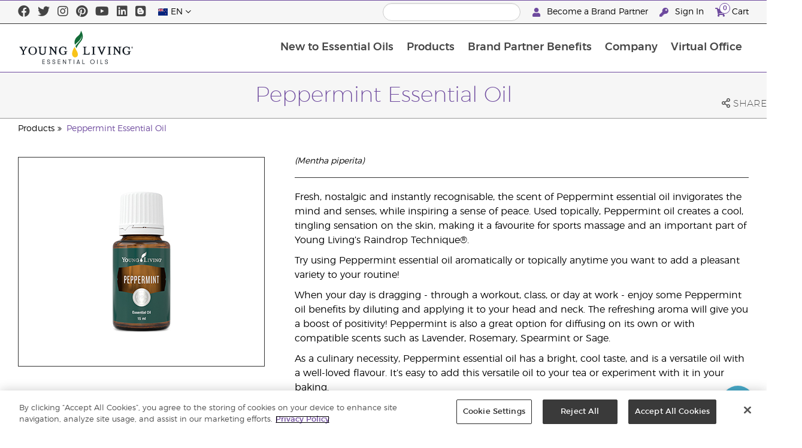

--- FILE ---
content_type: text/html; charset=utf-8
request_url: https://www.youngliving.com/en_nz/products/peppermint-essential-oil
body_size: 16793
content:
<!DOCTYPE html>
<html lang="en">
<head>
    <meta charset="utf-8" />
    <meta name="viewport" content="width=device-width, initial-scale=1.0" />
    <link rel="shortcut icon" href="/assets/images/favicon.ico">
    
<meta name="robots" content="NOODP"><link rel="shortcut icon" href="//assets.ctfassets.net/qx1dg9syx02d/3pGKZ2dBhL5gD0O9r85oXT/cbc2bb0c1a4f288d53cc416595b7f08a/favicon.ico"><link rel="icon" type="image/png" href="//images.ctfassets.net/qx1dg9syx02d/5jIZO8KajYqKcbg4i02tDF/179a9f82b7987d6821140dd33138191a/favicon-196x196.png?w=196&h=196" sizes="196x196"><link rel="icon" type="image/png" href="//images.ctfassets.net/qx1dg9syx02d/5jIZO8KajYqKcbg4i02tDF/179a9f82b7987d6821140dd33138191a/favicon-196x196.png?w=96&h=96" sizes="96x96"><link rel="icon" type="image/png" href="//images.ctfassets.net/qx1dg9syx02d/5jIZO8KajYqKcbg4i02tDF/179a9f82b7987d6821140dd33138191a/favicon-196x196.png?w=32&h=32" sizes="32x32"><link rel="icon" type="image/png" href="//images.ctfassets.net/qx1dg9syx02d/5jIZO8KajYqKcbg4i02tDF/179a9f82b7987d6821140dd33138191a/favicon-196x196.png?w=16&h=16" sizes="16x16"><link rel="icon" type="image/png" href="//images.ctfassets.net/qx1dg9syx02d/5jIZO8KajYqKcbg4i02tDF/179a9f82b7987d6821140dd33138191a/favicon-196x196.png?w=128&h=128" sizes="128x128"><meta name="application-name" content="Young Living"><meta name="msapplication-TileColor" content="#FFFFFF"><meta name="msapplication-TileImage" content="//images.ctfassets.net/qx1dg9syx02d/5jIZO8KajYqKcbg4i02tDF/179a9f82b7987d6821140dd33138191a/favicon-196x196.png?w=144&h=144"><meta name="msapplication-square70x70logo" content="//images.ctfassets.net/qx1dg9syx02d/5jIZO8KajYqKcbg4i02tDF/179a9f82b7987d6821140dd33138191a/favicon-196x196.png?w=70&h=70"><meta name="msapplication-square150x150logo" content="//images.ctfassets.net/qx1dg9syx02d/5jIZO8KajYqKcbg4i02tDF/179a9f82b7987d6821140dd33138191a/favicon-196x196.png?w=150&h=150"><meta name="msapplication-wide310x150logo" content="https://images.ctfassets.net/qx1dg9syx02d/7urDFp5QSScC8MBZxTthq/bcf2a7befa4cdca6ec3d85639dd23977/mstile-310x150.png?w=310&h=150"><meta name="msapplication-square310x310logo" content="https://images.ctfassets.net/qx1dg9syx02d/5jIZO8KajYqKcbg4i02tDF/179a9f82b7987d6821140dd33138191a/favicon-196x196.png?w=310&h=310"><link rel="apple-touch-icon-precomposed" href="//images.ctfassets.net/qx1dg9syx02d/5jIZO8KajYqKcbg4i02tDF/179a9f82b7987d6821140dd33138191a/favicon-196x196.png?w=152&h=152"><link rel="apple-touch-icon-precomposed" sizes="57x57" href="http://images.ctfassets.net/qx1dg9syx02d/5jIZO8KajYqKcbg4i02tDF/179a9f82b7987d6821140dd33138191a/favicon-196x196.png?w=57&h=57"><link rel="apple-touch-icon-precomposed" sizes="114x114" href="http://images.ctfassets.net/qx1dg9syx02d/5jIZO8KajYqKcbg4i02tDF/179a9f82b7987d6821140dd33138191a/favicon-196x196.png?w=114&h=114"><link rel="apple-touch-icon-precomposed" sizes="72x72" href="http://images.ctfassets.net/qx1dg9syx02d/5jIZO8KajYqKcbg4i02tDF/179a9f82b7987d6821140dd33138191a/favicon-196x196.png?w=72&h=72"><link rel="apple-touch-icon-precomposed" sizes="144x144" href="http://images.ctfassets.net/qx1dg9syx02d/5jIZO8KajYqKcbg4i02tDF/179a9f82b7987d6821140dd33138191a/favicon-196x196.png?w=144&h=144"><link rel="apple-touch-icon-precomposed" sizes="60x60" href="http://images.ctfassets.net/qx1dg9syx02d/5jIZO8KajYqKcbg4i02tDF/179a9f82b7987d6821140dd33138191a/favicon-196x196.png?w=60&h=60"><link rel="apple-touch-icon-precomposed" sizes="120x120" href="http://images.ctfassets.net/qx1dg9syx02d/5jIZO8KajYqKcbg4i02tDF/179a9f82b7987d6821140dd33138191a/favicon-196x196.png?w=120&h=120"><link rel="apple-touch-icon-precomposed" sizes="76x76" href="http://images.ctfassets.net/qx1dg9syx02d/5jIZO8KajYqKcbg4i02tDF/179a9f82b7987d6821140dd33138191a/favicon-196x196.png?w=76&h=76"><link rel="apple-touch-icon-precomposed" sizes="152x152" href="http://images.ctfassets.net/qx1dg9syx02d/5jIZO8KajYqKcbg4i02tDF/179a9f82b7987d6821140dd33138191a/favicon-196x196.png?w=152&h=152"><script type='text/javascript' src='//static.queue-it.net/script/queueclient.min.js'></script><script data-queueit-c='youngliving' data-queueit-intercept-domain='youngliving.com' data-queueit-intercept="true" type='text/javascript' src='//static.queue-it.net/script/queueconfigloader.min.js'> </script>    <meta name="description" content="Peppermint oil is a sweet, cool oil with a wide variety of benefits. Learn about peppermint essential oil's uses. Order yours now!">
<meta name="keywords" content="peppermint , peppermint oil, peppermint  oils, peppermint essential, peppermint essentials, peppermint  essential oil, peppermint essential oils, peppermint  therapeutic grade">
<meta name="twitter:card" content="summary">
<meta name="twitter:site" content="@younglivingeo">
<meta name="twitter:creator" content="@younglivingeo">
<meta name="twitter:title" content="Peppermint Essential Oil">
<meta name="twitter:description" content="Peppermint oil is a sweet, cool oil with a wide variety of benefits. Learn about peppermint essential oil's uses. Order yours now!">
<meta name="twitter:image" content="https://static.youngliving.com/productimages/large/361402.jpg">
<link rel="alternate" href="/en_US/products/peppermint-essential-oil" hreflang="en-us">
<link rel="alternate" href="/es_US/products/aceite-esencial-de-menta-peppermint" hreflang="es-us">
<link rel="alternate" href="/en_CA/products/peppermint-essential-oil" hreflang="en-ca">
<link rel="alternate" href="/fr_CA/products/menthe-poivrée" hreflang="fr-ca">
<link rel="alternate" href="/en_SG/products/peppermint-essential-oil" hreflang="en-sg">
<link rel="alternate" href="/en_AU/products/peppermint-essential-oil-15ml" hreflang="en-au">
<link rel="alternate" href="/zh_AU/products/薄荷精油" hreflang="zh-au">
<link rel="alternate" href="/en_MY/products/peppermint-essential-oil" hreflang="en-my">
<link rel="alternate" href="/zh_MY/products/peppermint-薄荷精油" hreflang="zh-my">
<link rel="alternate" href="/ms_MY/products/minyak-pati-peppermint" hreflang="ms-my">
<link rel="alternate" href="/en_GB/products/peppermint-essential-oil" hreflang="en-gb">
<link rel="alternate" href="/en_EU/products/peppermint-essential-oil" hreflang="en">
<link rel="alternate" href="/fi_FI/products/peppermint" hreflang="fi-fi">
<link rel="alternate" href="/de_AT/products/pfefferminzöl" hreflang="de-at">
<link rel="alternate" href="/de_DE/products/pfefferminzöl" hreflang="de-de">
<link rel="alternate" href="/es_ES/products/aceite-esencial-peppermint" hreflang="es-es">
<link rel="alternate" href="/cs_CZ/products/peppermint" hreflang="cs-cz">
<link rel="alternate" href="/sv_SE/products/peppermint" hreflang="sv-se">
<link rel="alternate" href="/en_HK/products/peppermint-essential-oil" hreflang="en-hk">
<link rel="alternate" href="/zh_HK/products/薄荷精油-peppermint" hreflang="zh-hk">
<link rel="alternate" href="/ja_JP/products/ペパーミント" hreflang="ja-jp">
<link rel="alternate" href="/es_MX/products/aceite-esencial-de-menta" hreflang="es-mx">
<link rel="alternate" href="/es_EC/products/aceite-esencial-de-menta-peppermint" hreflang="es-ec">
<link rel="alternate" href="/zh_TW/products/薄荷精油" hreflang="zh-tw">
<link rel="alternate" href="/ro_RO/products/uleiul-esențial-peppermint" hreflang="ro-ro">
<link rel="alternate" href="/lt_LT/products/peppermint-essential-oil" hreflang="lt-lt">
<link rel="alternate" href="/nl_NL/products/peppermint-eo" hreflang="nl-nl">
<link rel="alternate" href="/en_ID/products/peppermint-essential-oil" hreflang="en-id">
<link rel="alternate" href="/id_ID/products/peppermint-essential-oil" hreflang="id-id">
<link rel="alternate" href="/fr_FR/products/peppermint-essential-oil" hreflang="fr-fr">
<link rel="alternate" href="/ru_RU/products/peppermint-essential-oil" hreflang="ru-ru">
<link rel="alternate" href="/en_NZ/products/peppermint-essential-oil" hreflang="en-nz">
<link rel="alternate" href="/en_PH/products/peppermint-essential-oil" hreflang="en-ph">
<link rel="alternate" href="/es_CO/products/aceite-esencial-de-menta-peppermint" hreflang="es-co">
<link rel="alternate" href="/pl_PL/products/peppermint" hreflang="pl-pl">
<link rel="alternate" href="/zh_MO/products/peppermint-essential-oil" hreflang="zh-mo">
<link rel="alternate" href="/en_MO/products/peppermint-essential-oil" hreflang="en-mo">
<link rel="alternate" href="/ko_KR/products/페퍼민트" hreflang="ko-kr">
<link rel="alternate" href="/es_CR/products/aceite-esencial-de-menta-peppermint" hreflang="es-cr">
<link rel="alternate" href="/pt_BR/products/peppermint-essential-oil" hreflang="pt-br">
<link rel="alternate" href="/en_ZA/products/peppermint-essential-oil" hreflang="en-za">

    <title>Peppermint Essential Oil | Uses and Benefits | Young Living | Young Living Essential Oils</title>
    
            <link href="/assets/styles/min/libs.css?v=zpJADKrdJUGKpRODade-zjr-8IRYLCrRdfpusJHPJoc" rel="stylesheet" />
            <link href="/assets/styles/min/cymbeo.css?v=wKbRFkyJigqHl9IN0g392351-WSUfFguUGXw852NCGM" rel="stylesheet" />
            <link href="/assets/styles/min/yl.css?v=lySZDZfWoXV3qw22c6Ov39u3R00d4V5UvEKiJ7oa38Q" rel="stylesheet" />
        
</head>
<body>
    

<script src="/assets/js/min/libs.js?v=oVXt9Vdpkk3hL5EsSDjd1u-waeEcSSvWGEvyu1mpVF8"></script>
<script src="https://cdn.gbqofs.com/yliving/virtualoffice/p/detector-dom.min.js" id="_cls_detector"></script>

    
<div id="siteHeader" class="content-group c2">

                
    
<div id="siteHeaderTopBar" class="content-group c3">

            <div class="content-container">
                    

    
<div class="social-media-links content">
<a class="social-icon facebook" target="_blank" href="https://www.facebook.com/Young-Living-New-Zealand-107637690649990/" title="Young Living Essential Oils Facebook">
<i class="fab fa-facebook" aria-hidden="true"></i>
</a>
<a class="social-icon twitter" target="_blank" href="https://twitter.com/younglivingeoau" title="Young Living Essential Oils Twitter">
<i class="fab fa-twitter" aria-hidden="true"></i>
</a>
<a class="social-icon instagram" target="_blank" href="https://www.instagram.com/younglivingaunz/" title="Instagram">
<i class="fab fa-instagram" aria-hidden="true"></i>
</a>
<a class="social-icon pinterest" target="_blank" href="https://www.pinterest.com.au/younglivingaunz/" title="Pinterest">
<i class="fab fa-pinterest" aria-hidden="true"></i>
</a>
<a class="social-icon youtube" target="_blank" href="https://www.youtube.com/c/YoungLivingAustraliaandNewZealand" title="Young Living Essential Oils YouTube">
<i class="fab fa-youtube" aria-hidden="true"></i>
</a>
<a class="social-icon linkedin" target="_blank" href="http://www.linkedin.com/company/young-living-essential-oils" title="Young Living Essential Oils LinkedIn">
<i class="fab fa-linkedin" aria-hidden="true"></i>
</a>
<a class="social-icon blog" target="_blank" href="https://www.youngliving.com/blog/new-zealand" title="Blog">
<i class="fab fa-blogger" aria-hidden="true"></i>
</a>
</div>




                    

    
<div class="site-header-dynamic-controls">
  <div id="headerLocaleSelection" class="locale-selections"></div>
  <div id="headerProductSearch" class="yl-search" data-prodidx="YL_Products_en_NZ_Prod" data-catidx="YL_Categories_en_NZ_Prod"></div>
</div>

    <style>
        #siteHeader .site-header-dynamic-controls {
  margin: 0 10px;
  flex: 2;
  display: flex;
  align-items: center;
  justify-content: space-between;
};
    </style>



                    

    
<div id="siteHeaderVoLinks" class="content">
   <!-- <a class="link" href="https://livechat.boldchat.com/aid/429902303538490218/bc.chat?cwdid=427981976379984450&rdid=&vr=&vn=&vi=&ve=&vp=&iq=&curl=">
        <i class="fas fa-comments"></i>
        Live Help
    </a> -->
    <a class="link signed-out" href="/vo/#/enroll/start">
        <i class="fas fa-user"></i>
        Become a Brand Partner
    </a>
    <a class="link signed-out" href="/vo/#/login">
        <i class="fas fa-key"></i>
        Sign In
    </a>
    <span class="link signed-in">
        <i class="fas fa-user"></i>
        <span class="user-name-value"></span>
        <span class="sub-menu">
            <button class="logout-control"> Logout </button>
            <a href="/vo/#/my-profile-dashboard">My Profile</a>
        </span>
    </span>
    <a class="link cart-icon" href="/vo/#/shopping-cart" >
    <i class="fas fa-shopping-cart">
        <span class="cart-indicator">
        <span class="cart-qty"></span>
        </span>
    </i>
    Cart
    </a>
</div>




            </div>
</div>





                
    
<div id="siteHeaderMainBar" class="content-group c4">

            <div class="content-container">
                    

    
<div id="mobileMenuControls">
  <button id="mobileMenuBtn">
    <i class="fas fa-bars"></i>
  </button>
  <button id="mobileSearchBtn">
    <i class="fas fa-search"></i>
  </button>
</div>




                    

    
<div class="site-logo">
                <a href="/en_NZ">
<img src="https://images.ctfassets.net/x0wnv07j8mtt/2do1w6GtWLOdE9N06gKEeq/4d7c7fc88f814e83b2baf77a0fcfa9da/YL_Logo_2022_FULL__1_.svg">
                </a>
</div>




                    
    
<div id="siteHeaderMenuItems" class="content-group c6 menu-items">

                
    
<div class="content-group c1 menu-item with-content">
            <a class="title" href="/en_NZ/discover">
                New to Essential Oils
            </a>

            <div class="menu-content two-column">
                    

    
<div class='menu-content-item'>
<a class='title' href='/en_NZ/discover/guide'>Discover</a>
<div class='links'>
<a href='/en_NZ/discover/guide/about'>About Essential Oils</a>
<a href='/en_NZ/discover/guide'>Essential Oils Guide</a>
<a href='/en_nz/discover/essential-oil-safety'>Essential Oil Safety</a>
<a href='http://seedtoseal.com/nz/en/'>Seed To Seal</a>
                <a href='/en_nz/discover/learning-center'>Learning Centre</a>
                <a href='https://www.youngliving.com/blog/new-zealand' target="_blank">Blog</a>
</div>
</div>
<div class='menu-content-item'>
<a class='title' href='/en_NZ/company/younglivingfarms'>Farms</a>
<div class='links'>
<a href='/en_NZ/company/younglivingfarms'>Global Farms</a>
</div>
</div>




            </div>
</div>





                
    
<div id="productsMenuGroup" class="content-group c1 menu-item with-content">
            <a class="title" href="/en_NZ/products">
                Products
            </a>

            <div class="menu-content four-column">
                    

    
<div class='menu-content-item'>
<a class='title' href='/en_NZ/products/c/essential-oil-products'>Essential Oil Products</a>
<div class='links'>
<a href='/en_NZ/products/c/essential-oil-products/singles'>Essential Oil Singles</a>
<a href='/en_NZ/products/c/essential-oil-products/blends'>Essential Oil Blends</a>
<a href='/en_NZ/products/c/essential-oil-products/culinary-essential-oils'>Culinary Essential Oils</a>
<a href='/en_NZ/products/c/essential-oil-products/essential-oil-roll-ons'>Essential Oil Roll-Ons</a>
<a href='/en_NZ/products/c/essential-oil-products/massage-oils'>Massage Oils</a>
<a href='/en_NZ/products/c/essential-oil-products/on-the-go'>On-the-Go</a>
<a href='/en_NZ/products/c/essential-oil-products/essential-oil-collections'>Collections</a>
</div>
</div>

<div class='menu-content-item'>
<a class='title' href='/en_NZ/all-about-deep-spectra-technology'>DeepSpectra® Technology</a>
</div>

<div class='menu-content-item'>
<a class='title' href='/en_NZ/products/c/diffusers-and-accessories'>Diffusers &amp; Accessories</a>
<div class='links'>
<a href='/en_NZ/products/c/diffusers-and-accessories/essential-oil-diffusers'>Diffusers</a>
<a href='/en_NZ/products/c/diffusers-and-accessories/essential-oil-accessories'>Accessories</a>
</div>
</div>

<div class='menu-content-item'>
<a class='title' href='/en_NZ/aromaconnect-essential-oil-diffuser-app'>AromaConnect™</a>
</div>


<div class='menu-content-item'>
<a class='title' href='/en_NZ/products/c/starting-options'>Starting Options</a>
<div class='links'>
<a href='/en_NZ/opportunity/3-ways-to-get-started'>3 Ways to Get Started</a>
<a href='/en_NZ/products/premium-starter-kits'>Starter Bundles</a>
<a href='/en_NZ/opportunity/customised-enrolment-order'>Customised Enrolment Order</a>
                <a href='/en_NZ/products'>Retail Customer</a>
                <a href='/en_NZ/opportunity/essential-rewards'>Loyalty Rewards</a>
</div>
</div>
<div class='menu-content-item'>
<a class='title' href='/en_NZ/products/c/essential-rewards-bundles'>Loyalty Rewards Bundles</a>
</div>
<div class='menu-content-item'>
<a class='title' href='/en_NZ/products/c/make-a-shift-collections'>Make a Shift™ Collections</a>

</div>
<div class='menu-content-item'>
<a class='title' href='/en_NZ/products/c/at-home'>At Home</a>
<div class='links'>
<a href='/en_NZ/products/c/at-home/natural-cleaning'>Natural Cleaning</a>
<a href='/en_NZ/products/c/at-home/oral-care'>Oral Care</a>
<a href='/en_NZ/products/c/at-home/animal-care'>Animal Care</a>
</div>
</div>
<div class='menu-content-item'>
<a class='title' href='/en_NZ/products/c/healthy-and-fit'>Healthy &amp; Fit</a>
<div class='links'>
<a href='/en_NZ/products/c/healthy-and-fit/all-nutritionals'>All Nutritionals</a>
<a href='/en_NZ/products/c/healthy-and-fit/energy-and-stamina'>Energy &amp; Stamina</a>
<a href='/en_NZ/products/c/healthy-and-fit/inner-cleanse'>Inner Cleanse</a>
<a href='/en_NZ/products/c/healthy-and-fit/healthy-snacking'>Healthy Snacking</a>
<a href='/en_NZ/products/c/healthy-and-fit/personal-wellbeing'>Personal Wellbeing</a>
</div>
</div>
<div class='menu-content-item'>
<a class='title' href='/en_NZ/products/c/bath-body-beauty'>Bath, Body, Beauty</a>
<div class='links'>
<a href='/en_NZ/products/c/bath-body-beauty/bath-and-body'>Bath &amp; Body</a>
<a href='/en_NZ/products/c/bath-body-beauty/deodorants'>Deodorants</a>
<a href='/en_NZ/products/c/bath-body-beauty/facial-care'>Facial Care</a>
<a href='/en_NZ/products/c/bath-body-beauty/hair-care'>Hair Care</a>
<a href='/en_NZ/products/c/bath-body-beauty/kids-and-babies'>Kids &amp; Babies</a>
<a href='/en_NZ/products/c/bath-body-beauty/mens-care'>Men's Care</a>
</div>
</div>
<div class='menu-content-item'>
<a class='title' href='/en_NZ/products/c/business-tools'>Business Tools</a>
<div class='links'>
<a href='/en_NZ/products/c/business-tools/books-and-brochures'>Books &amp; Brochures</a>
<a href='/en_NZ/products/c/business-tools/branded-merchandise'>Branded Merchandise</a>
<a href='https://static.youngliving.com/en-AU/PDFS/YL-Australia-NewZealand-OOS.pdf' target="_blank">Stock Report</a>
</div>
</div>
<div class='menu-content-item'>
<a class='title' href='/en_NZ/products/c/new-and-featured'>New &amp; Featured</a>
<div class='links'>
<a href='/en_NZ/products/c/new-and-featured/new-products'>New Products</a>
<a href='/en_NZ/products/c/new-and-featured/limited-time-offers'>Limited Time Offers</a>
<!--<a href='/en_NZ/products/c/new-and-featured/clearance'>Clearance</a>-->
</div>
</div>
<div class='menu-content-item'>
<a class='title' href='/en_NZ/products/c/young-living-brands'>Young Living Brands</a>
<div class='links'>
<a href='/en_NZ/products/c/young-living-brands/animal-scents'>Animal Scents</a>
<a href='/en_NZ/products/c/young-living-brands/art'>ART</a>
<a href='/en_NZ/products/c/young-living-brands/balance'>BALANCE by Young Living</a>
<a href='/en_NZ/products/bloom'>BLOOM by Young Living</a>
<a href='/en_NZ/products/c/young-living-brands/kidscents'>KidScents</a>
<a href='/en_NZ/products/c/young-living-brands/mirah'>Mirah</a>
<a href='/en_NZ/products/c/young-living-brands/ningxia'>NingXia</a>
<a href='/en_NZ/products/c/young-living-brands/seedlings'>Seedlings</a>
<a href='/en_NZ/products/c/young-living-brands/shutran'>Shutran</a>
<a href='/en_NZ/products/c/young-living-brands/slique'>Slique</a>
<a href='/en_NZ/products/c/young-living-brands/thieves'>Thieves</a>

</div>
</div>





            </div>
</div>





                
    
<div class="content-group c1 menu-item with-content">
            <a class="title" href="/en_NZ/opportunity">
                Brand Partner Benefits
            </a>

            <div class="menu-content two-column">
                    

    
<!--<div class='menu-content-item'>
<a class='title' href='/en_NZ/opportunity/success'>Success Stories</a>
</div>-->
<div class='menu-content-item'>
<a class='title' href='/en_NZ/opportunity/compensation-plan'>Compensation Plan</a>
</div>
<div class='menu-content-item'>
<a class='title' href='/en_NZ/opportunity/essential-rewards'>Loyalty Rewards Program</a>
</div>
<div class='menu-content-item'>
<a class='title' href='/us/en/company/brand-partner-recognition'>Global Recognition</a>
</div>
<div class='menu-content-item'>
<a class='title' href='/en_nz/company/brand-partner-recognition'>AUNZ Brand Partner Recognition</a>
</div>
<div class='menu-content-item'>
<a class='title' href='/en_NZ/opportunity/Promotions'>Promotions</a>
<div class='links'>
<a href='/en_NZ/opportunity/Promotions/monthly-pv-promo'>Monthly PV Promotion</a>

</div>
</div>
<div class='menu-content-item'>
<a class='title' href='/vo/#/enroll/start'>Brand Partner Sign-up</a>
<div class='links'>
<a href='/en_NZ/opportunity/3-ways-to-get-started'>3 Ways to Get Started</a>
<a href='/en_NZ/products/premium-starter-kits'>Starter Bundles</a>
<a href='/en_NZ/opportunity/customised-enrolment-order'>Customised Enrolment Order</a>
</div>
</div>





            </div>
</div>





                
    
<div class="content-group c1 menu-item with-content">
            <a class="title" href="/en_NZ/company">
                Company
            </a>

            <div class="menu-content three-column">
                    

    
<!--<div class='menu-content-item'>
<a class='title' href='/en_NZ/company/YL_Share_App'>YL Share App</a>
</div>-->
<div class='menu-content-item'>
<a class='title' href='/en_NZ/company'>Company</a>
</div>
<div class='menu-content-item'>
<a class='title' href='/en_NZ/company/about'>About Young Living</a>
<div class='links'>
<a href='/en_NZ/company/mission-statement'>Mission Statement</a>
               <a href='/en_AU/company/protecting-our-planet'>Protecting Our Planet</a>
<a href='/en_NZ/company/about/executive-management-team'>Executive Management Team</a>
<a href='/en_NZ/company/about/global-leadership-team'>Global Leadership Team</a>
<a href='/en_NZ/company/policies'>Policies &amp; Procedures</a>
<a href='/en_NZ/company/younglivingfarms'>Young Living Farms</a>
                <a href="https://www.younglivingfoundation.org/" target="_blank">Young Living Foundation</a>
<a href="/en_NZ/company/yl-foundation-fundraisers" target="_blank">YL Australia Foundation Fundraisers</a>
</div>
</div>
<div class='menu-content-item'>
<a class='title' href='/en_NZ/company/ourfounders'>Our Founders</a>
</div>
<div class='menu-content-item'>
<a class='title' href='/en_NZ/company/events'>Events</a>
<div class='links'>
<a href='/en_NZ/company/events/featured-events'>Featured Events</a>
<a href='/en_NZ/company/events/educational-events/Education_Events_Index'>Educational Events</a>
<a href='https://www.youngliving.com/us/en/company/events' target="_blank">Recognition Retreats</a>
<a href=' /en_NZ/company/events/event-highlights/'>Event Highlights</a>
</div>
</div>
<div class='menu-content-item'>
<a class='title' href='/en_NZ/company/brand-ambassadors'>Brand Ambassadors</a>
<div class='links'>
<a href='/en_NZ/company/brand-ambassadors/laura-csortan'>Laura Csortan</a>
<a href='/en_NZ/company/brand-ambassadors/chef-kate'>Chef Kate</a>
</div>
</div>
<div class='menu-content-item'>
<a class='title' href='/en_NZ/company/media'>Media Centre</a>
<div class='links'>
<a href='https://library.youngliving.com/en/nz' target="_blank">Digital Library</a>
<a href='/en_NZ/whats-new'>What's New</a>
<a href='/en_NZ/company/media/announcements/'>Announcements</a>
<a href='/en_NZ/company/media/ylnews'>YL in the News</a>
<a href='/en_NZ/company/media/YL_Videos/Index_YLvideos'>Video Gallery</a>
</div>
</div>
<div class='menu-content-item'>
<a class='title' href='/en_NZ/company/contactus'>Contact Us</a>
<div class='links'>
<a href='/en_NZ/company/contactus/international'>International Offices</a>
</div>
</div>

<div class='menu-content-item with-links'>
<a class='title' href='/en_NZ/company/media/announcements'>Latest News</a>
<div class='list-links'>
<ul>
<li>
<a href='/en_NZ/company/media/ylnews'>Click here to see Young Living New Zealand in the media!</a>
</li>
<li>
<a href='/en_NZ/company/contactus'>Click here for Opening Hours Updates</a>
</li>
</ul>
</div>
</div>




            </div>
</div>





                
    
<div class="content-group c1 menu-item with-content">
            <a class="title" href="/vo">
                Virtual Office
            </a>

            <div class="menu-content two-column">
                    

    
<div class="menu-content-item signed-out">
<a class="title" href="/vo/#/login">
                Sign In
            </a>
</div>
<div class="menu-content-item signed-out">
<a class="title" href="/vo/#/enroll/start">
                Become a Brand Partner
            </a>
</div>
<div class="menu-content-item signed-in with-content">
<a class="title" href="/vo/#/dashboard">
                Dashboard
            </a>
<div class="links">
<a href="/vo/#/dashboard/summary">
                   Summary
                 </a>
<a href="/vo/#/dashboard/qualification">
                   Rank Qualification
                 </a>
<a href="/vo/#/dashboard/silverbound">
                   Silver Bound
                 </a>
</div>
</div>
<div class="menu-content-item signed-in">
<a class="title" href="/vo/#/news">
                Brand Partner News
            </a>
</div>
<div class="menu-content-item signed-in with-content">
<a class="title" href="/vo/#/essential-rewards">
                Essential Rewards
            </a>
<div class="links">
<a href="/vo/#/essential-rewards/dashboard/my-order">
                   My Monthly Order
                 </a>
<a href="/vo/#/essential-rewards/dashboard/points">
                   Rewards Points
                 </a>
<a href="/vo/#/essential-rewards/dashboard/pv-assistant">
                   PV Assistant
                 </a>
</div>
</div>
<div class="menu-content-item signed-in">
<a class="title" href="/vo/#/quick-order/shopping-cart">
                Cart
            </a>
</div>
<div class="menu-content-item signed-in">
<a class="title" href="/vo/#/organization">
                Downline Viewer
            </a>
<div class="links">
<a href="/vo/#/organization/fs">
                   Full View
                 </a>
<a href="/vo/#/organization">
                   Downline Viewer
                 </a>
<a href="/vo/#/messagecenter">
                   Message Center
                 </a>
</div>
</div>
<div class="menu-content-item signed-in with-content">
<a class="title" href="/vo/#/resources">
                Brand Partner Resources
            </a>
<div class="links">
<a href="/vo/#/resources">
                   Brand Partner Resources
                 </a>
<a href="/vo/#/resources/policies">
                   Policies and Procedures
                 </a>
<a href="/vo/#/event-asset-hub">
                   Event Asset Hub
                 </a>
<a href="/vo/#/link-builder">
                   Link Builder
                 </a>

<a href="/vo/#/social-links">
                   Social Links
                 </a>
<a href="https://www.youngliving.com/en_NZ/meet-oleo-by-young-living">
                   OLEO by Young Living
                 </a>
</div>
</div>
<div class="menu-content-item signed-in with-content">
<a class="title" href="/vo/#/my-profile-dashboard">
                My Profile
            </a>
<div class="links">
<a href="/vo/#/my-profile-dashboard">
                   My Profile
                 </a>
<a href="/vo/#/account/commissions">
                   My Commission
                 </a>
<a href="/vo/#/account-information/order-history">
                   My Order History
                 </a>
<a href="/vo/#/my-address-book">
                   My Address Book
                 </a>
<a href="/vo/#/my-profile/my-wallet">
                   My Wallet
                 </a>
<a href="/vo/#/my-profile/voucher/voucher-history">
                  Voucher History
                 </a>
<a href="/vo/#/my-profile/preferences">
                   My Preferences
                 </a>
<a href="/vo/#/pws/subscription">
                   MyYL Website
                 </a>
</div>
</div>




            </div>
</div>





                

    
<div id="mainMenuLocaleSelection" class="locale-selections"></div>




</div>





                    

    
<div id="mobileMenuIndicators">
  <a class="cart-icon" href="/vo/#/shopping-cart" >
    <i class="fas fa-shopping-cart"></i>
    <span class="cart-indicator">
      <span class="cart-qty"></span>
    </span>
  </a>
</div>

<div id="mobileSearchBar">
  <div class="yl-search" data-prodidx="YL_Products_en_NZ_Prod" data-catidx="YL_Categories_en_NZ_Prod"></div>
</div>




            </div>
</div>





</div>


    <style>
        @media only screen and (max-width: 989px) {
  body {
    padding-top: 57px;
  }

  #siteHeader #siteHeaderMainBar #mobileSearchBar {
    top: 57px;
  }

  #siteHeader #siteHeaderMainBar>.content-container>.menu-items {
    top: 57px;
  }
}

@media only screen and (min-width: 990px) {
  body {
    padding-top: 120px;
  }
};
    </style>


    <main id="mainPage">
            <header id="pageTitle">
                <div class="content-container">
                    <div id="pageTitleContent">
                        <h1>Peppermint Essential Oil</h1>

                    </div>
                    <div class="social-share-links">
                        <div class="icon a2a_dd">
                            <i class="far fa-share-alt"></i>
                            <span class="text">Share</span>
                        </div>
                    </div>
                </div>
            </header>

            <div id="pageBreadcrumbs">
                <div class="content-container">
                    <a href='/en_NZ/products'>Products</a>
<a href='/en_NZ/products/peppermint-essential-oil'>Peppermint Essential Oil</a>

                </div>
            </div>

            

<div class="product-view">
    <div class="content-container">
        <div class="product-images">
            <div id="productImageView">
                <div class="image-wrap">
                    <div class="image-view">
                        <div class="image">
                            <img src="https://static.youngliving.com/productimages/large/361302.jpg" onerror="this.src='/assets/images/no-image.svg'"/>
                        </div>
                    </div>
                </div>
            </div>
        </div>
        <div class="product-meta">
                    <div class="scientific-name">
                        (Mentha piperita)
                    </div>
            <div class="description">
                <p>
                    <p>Fresh, nostalgic and instantly recognisable, the scent of Peppermint essential oil invigorates the mind and senses, while inspiring a sense of peace. Used topically, Peppermint oil creates a cool, tingling sensation on the skin, making it a favourite for sports massage and an important part of Young Living’s Raindrop Technique®.</p>
<p>Try using Peppermint essential oil aromatically or topically anytime you want to add a pleasant variety to your routine! </p>
<p>When your day is dragging - through a workout, class, or day at work - enjoy some Peppermint oil benefits by diluting and applying it to your head and neck. The refreshing aroma will give you a boost of positivity! Peppermint is also a great option for diffusing on its own or with compatible scents such as Lavender, Rosemary, Spearmint or Sage.</p>
<p>As a culinary necessity, Peppermint essential oil has a bright, cool taste, and is a versatile oil with a well-loved flavour. It’s easy to add this versatile oil to your tea or experiment with it in your baking.</p>
<p>Peppermint is a key ingredient in PanAway®, AromaEase®, Aroma Siez™, Relieve It™, and Deep Relief™ Roll-On essential oil blends.</p>

                </p>
            </div>

            <div id="shoppingInformation" class="shopping-information">
                <div class="sku-information">
                    <table>
                        <tbody>
                        <tr>
                            <td>
                                    Item No.
                            </td>
                            <td class="part-number">
                            </td>
                        </tr>
                        <tr>
                            <td>
                                    Item
                            </td>
                            <td class="variant">
                            </td>
                        </tr>
                        <tr>
                            <td>
                                    Wholesale
                            </td>
                            <td class="wholesale-price">
                            </td>
                        </tr>
                        <tr>
                            <td>
                                    Retail
                            </td>
                            <td class="retail-price">
                            </td>
                        </tr>
                        <tr class="signed-in">
                            <td>
                                    PV
                            </td>
                            <td class="point-value">
                            </td>
                        </tr>
                        </tbody>
                    </table>
                </div>
                <div class="sku-controls">
                    <div class="available-skus"></div>
                    <div class="controls">
                        <div class="quantity-controls">
                            <button class="quantity-decrement control" data-itemid="">
                                <i class="fas fa-minus"></i>
                            </button>
                            <input type="text" readonly data-itemid="" value="1" />
                            <button class="quantity-increment control" data-itemid="">
                                <i class="fas fa-plus"></i>
                            </button>
                        </div>
                        <div class="cart-controls">
                            <button class="add-to-cart" data-itemid="">
                                <span>Add to Cart</span>
                                <i class="fas fa-cart-plus"></i>
                            </button>
                        </div>
                    </div>
                </div>
            </div>

            <p id="outOfStockWarning" class="warning">
                This item is currently not available for purchase.
            </p>

            <p id="memberOnlyWarning" class="warning">
                These products are only available to purchase by Young Living members. To become a Young Living member click on the "Become a Member" link at the top of this page.
            </p>

            <p id="taxInclusiveWarning" class="warning">
                * All prices shown include GST. Shipping charges not included.
            </p>
        </div>
    </div>
</div>

<script>
    window.productId = 280;
</script>



        <div id="pageBody" class="has-sidebar">
            <div class="content-container">
                    <nav id="pageNavigation" class="page-sidebar">
                        <div class="sidebar">
                            
<div id="productsMenuGroup" class="content-group c1 menu-item with-content">
            <a class="title" href="/en_NZ/products">
                Products
            </a>

            <div class="menu-content four-column">
                    

    
<div class='menu-content-item'>
<a class='title' href='/en_NZ/products/c/essential-oil-products'>Essential Oil Products</a>
<div class='links'>
<a href='/en_NZ/products/c/essential-oil-products/singles'>Essential Oil Singles</a>
<a href='/en_NZ/products/c/essential-oil-products/blends'>Essential Oil Blends</a>
<a href='/en_NZ/products/c/essential-oil-products/culinary-essential-oils'>Culinary Essential Oils</a>
<a href='/en_NZ/products/c/essential-oil-products/essential-oil-roll-ons'>Essential Oil Roll-Ons</a>
<a href='/en_NZ/products/c/essential-oil-products/massage-oils'>Massage Oils</a>
<a href='/en_NZ/products/c/essential-oil-products/on-the-go'>On-the-Go</a>
<a href='/en_NZ/products/c/essential-oil-products/essential-oil-collections'>Collections</a>
</div>
</div>

<div class='menu-content-item'>
<a class='title' href='/en_NZ/all-about-deep-spectra-technology'>DeepSpectra® Technology</a>
</div>

<div class='menu-content-item'>
<a class='title' href='/en_NZ/products/c/diffusers-and-accessories'>Diffusers &amp; Accessories</a>
<div class='links'>
<a href='/en_NZ/products/c/diffusers-and-accessories/essential-oil-diffusers'>Diffusers</a>
<a href='/en_NZ/products/c/diffusers-and-accessories/essential-oil-accessories'>Accessories</a>
</div>
</div>

<div class='menu-content-item'>
<a class='title' href='/en_NZ/aromaconnect-essential-oil-diffuser-app'>AromaConnect™</a>
</div>


<div class='menu-content-item'>
<a class='title' href='/en_NZ/products/c/starting-options'>Starting Options</a>
<div class='links'>
<a href='/en_NZ/opportunity/3-ways-to-get-started'>3 Ways to Get Started</a>
<a href='/en_NZ/products/premium-starter-kits'>Starter Bundles</a>
<a href='/en_NZ/opportunity/customised-enrolment-order'>Customised Enrolment Order</a>
                <a href='/en_NZ/products'>Retail Customer</a>
                <a href='/en_NZ/opportunity/essential-rewards'>Loyalty Rewards</a>
</div>
</div>
<div class='menu-content-item'>
<a class='title' href='/en_NZ/products/c/essential-rewards-bundles'>Loyalty Rewards Bundles</a>
</div>
<div class='menu-content-item'>
<a class='title' href='/en_NZ/products/c/make-a-shift-collections'>Make a Shift™ Collections</a>

</div>
<div class='menu-content-item'>
<a class='title' href='/en_NZ/products/c/at-home'>At Home</a>
<div class='links'>
<a href='/en_NZ/products/c/at-home/natural-cleaning'>Natural Cleaning</a>
<a href='/en_NZ/products/c/at-home/oral-care'>Oral Care</a>
<a href='/en_NZ/products/c/at-home/animal-care'>Animal Care</a>
</div>
</div>
<div class='menu-content-item'>
<a class='title' href='/en_NZ/products/c/healthy-and-fit'>Healthy &amp; Fit</a>
<div class='links'>
<a href='/en_NZ/products/c/healthy-and-fit/all-nutritionals'>All Nutritionals</a>
<a href='/en_NZ/products/c/healthy-and-fit/energy-and-stamina'>Energy &amp; Stamina</a>
<a href='/en_NZ/products/c/healthy-and-fit/inner-cleanse'>Inner Cleanse</a>
<a href='/en_NZ/products/c/healthy-and-fit/healthy-snacking'>Healthy Snacking</a>
<a href='/en_NZ/products/c/healthy-and-fit/personal-wellbeing'>Personal Wellbeing</a>
</div>
</div>
<div class='menu-content-item'>
<a class='title' href='/en_NZ/products/c/bath-body-beauty'>Bath, Body, Beauty</a>
<div class='links'>
<a href='/en_NZ/products/c/bath-body-beauty/bath-and-body'>Bath &amp; Body</a>
<a href='/en_NZ/products/c/bath-body-beauty/deodorants'>Deodorants</a>
<a href='/en_NZ/products/c/bath-body-beauty/facial-care'>Facial Care</a>
<a href='/en_NZ/products/c/bath-body-beauty/hair-care'>Hair Care</a>
<a href='/en_NZ/products/c/bath-body-beauty/kids-and-babies'>Kids &amp; Babies</a>
<a href='/en_NZ/products/c/bath-body-beauty/mens-care'>Men's Care</a>
</div>
</div>
<div class='menu-content-item'>
<a class='title' href='/en_NZ/products/c/business-tools'>Business Tools</a>
<div class='links'>
<a href='/en_NZ/products/c/business-tools/books-and-brochures'>Books &amp; Brochures</a>
<a href='/en_NZ/products/c/business-tools/branded-merchandise'>Branded Merchandise</a>
<a href='https://static.youngliving.com/en-AU/PDFS/YL-Australia-NewZealand-OOS.pdf' target="_blank">Stock Report</a>
</div>
</div>
<div class='menu-content-item'>
<a class='title' href='/en_NZ/products/c/new-and-featured'>New &amp; Featured</a>
<div class='links'>
<a href='/en_NZ/products/c/new-and-featured/new-products'>New Products</a>
<a href='/en_NZ/products/c/new-and-featured/limited-time-offers'>Limited Time Offers</a>
<!--<a href='/en_NZ/products/c/new-and-featured/clearance'>Clearance</a>-->
</div>
</div>
<div class='menu-content-item'>
<a class='title' href='/en_NZ/products/c/young-living-brands'>Young Living Brands</a>
<div class='links'>
<a href='/en_NZ/products/c/young-living-brands/animal-scents'>Animal Scents</a>
<a href='/en_NZ/products/c/young-living-brands/art'>ART</a>
<a href='/en_NZ/products/c/young-living-brands/balance'>BALANCE by Young Living</a>
<a href='/en_NZ/products/bloom'>BLOOM by Young Living</a>
<a href='/en_NZ/products/c/young-living-brands/kidscents'>KidScents</a>
<a href='/en_NZ/products/c/young-living-brands/mirah'>Mirah</a>
<a href='/en_NZ/products/c/young-living-brands/ningxia'>NingXia</a>
<a href='/en_NZ/products/c/young-living-brands/seedlings'>Seedlings</a>
<a href='/en_NZ/products/c/young-living-brands/shutran'>Shutran</a>
<a href='/en_NZ/products/c/young-living-brands/slique'>Slique</a>
<a href='/en_NZ/products/c/young-living-brands/thieves'>Thieves</a>

</div>
</div>





            </div>
</div>



                        </div>
                    </nav>
                <div id="pageBodyContent">
                    
    
<div id="seedToSealInfo">
    <div class="logo">
        <img src="https://images.ctfassets.net/x0wnv07j8mtt/6HUjqqRxdv0Ebu1VNXtMRi/7ec0a2b429877cca43ee797a2be532cb/seed-to-seal.png" alt="Seed to Seal Logo" />
    </div>
    <div class="description">
        <p>For 25 years our Seed to Seal® quality commitment has been both a promise to you and a reflection of our sense of global stewardship and accountability. We believe you want only the best for your family and yourself—products that are genuine, free from harmful synthetics, and of unmatched purity. Our proprietary Seed to Seal promise is our pledge to you, the earth, and ourselves that Young Living products will be the best available, now and always.</p><p>Seed to Seal and its three pillars—Sourcing, Science, and Standards—are infused into every aspect of our exacting essential oil production processes, both on our own farms and our carefully curated family of partner farms. Seed to Seal is infused into our painstaking quality testing and retesting to ensure that your family enjoys the purest essential oil products on the planet. Ultimately, Seed to Seal is infused into everything we do. We know that for us—and for you—simply nothing else will do.</p>
    </div>
</div>




<cymbeo-deprecated>
<div class="pagewrapper">
<div class="pagemain">
<div class="pagecontent web-content">
<div class="content-container">
<div class="tab-outer c50" id="ProductTabOuter">
<div class="tab-container c50" id="ProductTabContainer">
<div class="tab-inner c50">
<div class="tab-nav c50">
<a class="tab c50 active" data-target="s1">Product Snapshot</a>
<a class="tab c50 " data-target="s2">Ingredients</a>
<a class="tab c50 " data-target="s3">Suggested Uses</a>
<a class="tab c50 " data-target="s4">Get to Know</a>

<a class="tab c50 " data-target="s5">FAQs</a>

</div>
</div>
</div>
</div>
<section class="product-content-section c50" id="s1">
<div class="name c50">
<b>Product Snapshot</b>
<span class="arrow c50">
<i class="far fa-chevron-down">
<span></span>
</i>
</span>
</div>
<div class="product-content-container c50">
<h2 class="heading c50">
<b>Product Snapshot</b>
</h2>
<div class="product-content c50 child-spacing">
<div class="two-column-layout c30">
<div class="c30 column child-spacing">
<div class="list-block c83 ">
<div class="heading c83">
<b>Features &amp; Benefits</b>
</div>
<ul class="c83">
<li class="c83">Cools fatigued muscles after physical activity</li>
<li class="c83">Produces a focused environment when diffused</li>
<li class="c83">Provides a refreshing experience when mixed with your favorite shampoo or when applied to skin after a warm day in the sun</li>
<li class="c83">Creates an invigorating and refreshing experience when inhaled</li>
</ul>
</div>
<div class="text-block c82">
<div class="heading c82">
<b>Aromatic Profile</b>
</div>
<div class="text c82 ">From the bottle: Refreshing, cool, minty, herbal aroma<br>
</div>
</div>
<div class="list-block c83 ">
<div class="heading c83">
<b>Key Constituents</b>
</div>
<ul class="c83">
<li class="c83">Menthol Menthone</li>
<li class="c83">Menthofuran</li>
<li class="c83">1.8-cineole (eucalyptol)</li>
<li class="c83">Isomenthone</li>
<li class="c83">Neomenthol</li>
<li class="c83">Menthyl acetate</li>
</ul>
</div>
</div>
<div class="c30 column child-spacing">
<div class="list-block c83 ">
<div class="heading c83">
<b>Also Found In</b>
</div>
<ul class="c83">
<li class="c83">
<a href="/en_NZ/products/raindrop-technique-essential-oil-collection">Raindrop Technique collection</a>
</li>
<li class="c83">
<a href="/en_NZ/products/aroma-siez-essential-oil">Aroma Siez essential oil blend</a>
</li>
<li class="c83">
<a href="/en_NZ/products/clarity-essential-oil">Clarity essential oil blend</a>
</li>
<li class="c83">
<a href="/en_NZ/products/digize-essential-oil">DiGize essential oil blend</a>
</li>
<li class="c83">
<a href="/en_NZ/products/m-grain-essential-oil">M-Grain essential oil blend</a>
</li>
<li class="c83">
<a href="/en_NZ/products/panaway-essential-oil">PanAway essential oil blend</a>
</li>
<li class="c83">
<a href="/en_NZ/products/rc-essential-oil">R.C. essential oil blend</a>
</li>
<li class="c83">
<a href="/en_NZ/products/ortho-sport-massage-oil">Ortho Sport massage oil</a>
</li>
<li class="c83">
<a href="/en_NZ/products/deep-relief-roll-on">Deep Relief Roll-On</a>
</li>
<li class="c83">
<a href="/en_NZ/products/relieve-it-essential-oil">Relieve It essential oil blend</a>
</li>
</ul>
</div>
<div class="list-block c83 ">
<div class="heading c83">
<b>Works Well With</b>
</div>
<ul class="c83">
<li class="c83">
<a href="/en_NZ/products/ginger-essential-oil">Ginger essential oil</a>
</li>
<li class="c83">
<a href="/en_NZ/products/fennel-essential-oil">Fennel essential oil</a>
</li>
<li class="c83">
<a href="/en_NZ/products/ocotea-essential-oil">Ocotea essential oil</a>
</li>
<li class="c83">
<a href="/en_NZ/products/aromaease-5-ml">AromaEase essential oil blend</a>
</li>
<li class="c83">
<a href="/en_NZ/products/brain-power-essential-oil">Brain Power essential oil blend</a>
</li>
<li class="c83">
<a href="/en_NZ/products/raven-essential-oil">Raven essential oil blend</a>
</li>
<li class="c83">
<a href="/en_NZ/products/cool-azul-sports-gel">Cool Azul Sports Gel</a>
</li>
</ul>
</div>
</div>
</div>
</div>
</div>
</section>
<section class="product-content-section c50" id="s2">
<div class="name c50">
<b>Ingredients</b>
<span class="arrow c50">
<i class="far fa-chevron-down">
<span></span>
</i>
</span>
</div>
<div class="product-content-container c50">
<h2 class="heading c50">
<b>Ingredients</b>
</h2>
<div class="product-content c50 child-spacing">
<div class="ingredients c55">
<div class="title c55">Ingredients</div>
<div class="item c55">Mentha piperita† (Peppermint) oil
</div>
<div class="item c55">†100% pure, therapeutic-grade essential oil</div>
</div>
</div>
</div>
</section>
<section class="product-content-section c50" id="s3">
<div class="name c50">
<b>Suggested Uses</b>
<span class="arrow c50">
<i class="far fa-chevron-down">
<span></span>
</i>
</span>
</div>
<div class="product-content-container c50">
<h2 class="heading c50">
<b>Suggested Uses</b>
</h2>
<div class="product-content c50 child-spacing">
<div class="list-block c83 ">
<div class="heading c83">
<b>Applications</b>
</div>
<ul class="c83">
<li class="c83">Diffuse Peppermint while working or around kids while doing their homework for an environment that is focused and energised.</li>
<li class="c83">Add Peppermint to hot bathwater and enjoy the revitalising scent and soothing aromatic steam.</li>
<li class="c83">Inhale or apply it to your chest before and during a tough workout for a stimulating scent.</li>
<li class="c83">Apply it topically to fatigued areas following physical activity for a cooling sensation.</li>
<li class="c83">After a tough workout, dilute a few drops of Peppermint in V-6™ Vegetable Oil Complex, and use it in a refreshing post-workout massage.</li>
<li class="c83">Create your own home spa! Add Peppermint and Eucalyptus Radiata to hot bath water and enjoy the relaxing, invigorating scent and aromatic steam.</li>
<li class="c83">Peppermint is in the same family as both Lavender and Rosemary. Diffuse the oils of these powerful botanicals together for a fresh aroma that uplifts the spirit.</li>
<li class="c83">Include a drop in a tall glass of cool water for a refreshing start to your morning.</li>
<li class="c83">Blend with your pre-workout drink for an energising start or wind down after your workout with a mint-infused chocolate or vanilla protein shake.</li>
<li class="c83">Use in baking and in a wide variety of desserts.</li>
<li class="c83">Keep your carpet or rug smelling fresh with Peppermint essential oil added to baking soda. Sprinkle the mixture into the carpet, let it sit for at least 15 minutes, and then vacuum it up.</li>
</ul>
</div>
<div class="list-block c83 ">
<div class="heading c83">
<b>Where to Diffuse</b>
</div>
<ul class="c83">
<li class="c83">Put focus first in study areas with this crisp, cool aroma.</li>
<li class="c83">Wake up shared family spaces first thing in the morning by infusing them with this icy scent.</li>
<li class="c83">Refresh your cooldown space after a vigorous workout with its chilling fragrance.</li>
</ul>
</div>
<div class="text-block c82">
<div class="heading c82">
<b>Experience</b>
</div>
<div class="text c82 ">Peppermint essential oil has an invigorating aroma that can help create a focused environment when diffused and can create a cooling sensation when applied topically, especially after physical activity.
<br>
</div>
</div>
<div class="text-block c82">
<div class="heading c82">
<b>Label Directions
</b>
</div>
<div class="text c82 ">
<b>Topical</b>: Dilute 1 drop with 4 drops of V-6™ Vegetable Oil Complex or olive oil. Test on a small area of skin on the underside of your arm and apply to desired area as needed.
<br>
<b>Aromatic</b>: Diffuse up to 10 minutes 3 times daily.
<br>
<b>Culinary:
</b>Add to food or drink recipes to create another layer of flavour.<br>
<b>Storage:
</b>Store in a cool, dark place.
<br>
</div>
</div>
<div class="text-block c82">
<div class="text c82 ">
<b>Cautions:
</b>
<br>Keep out of reach of children. Keep away from eyes and mucous membranes. If you are pregnant, nursing, taking medication, or have a medical condition, consult a health professional prior to use. Not intended for use on infants.
<br>
<br>
</div>
</div>
</div>
</div>
</section>
<section class="product-content-section c50" id="s4">
<div class="name c50">
<b>Get to Know</b>
<span class="arrow c50">
<i class="far fa-chevron-down">
<span></span>
</i>
</span>
</div>
<div class="product-content-container c50">
<h2 class="heading c50">
<b>Get to Know</b>
</h2>
<div class="product-content c50 child-spacing">
<div class="text-block c82">
<div class="heading c82">
<b>Product Background</b>
</div>
<div class="text c82 ">Peppermint is originally from Europe, but 75 percent of the world’s supply is now grown in the United States. To produce one of Young Living’s most popular oils, we look to several farms, including our Whispering Springs Farm in Mona, Utah. One 15-ml bottle of Peppermint essential oil is created by steam distilling 1 pound of the leaves and flowering tops of the peppermint plant. Peppermint is a key ingredient in PanAway® and Deep Relief™ Roll-On.
<br>
</div>
</div>
<div class="text-block c82">
<div class="text c82 ">
<b>Scientific name:
</b>
<i>Mentha piperita</i>
<br>
</div>
</div>
<div class="text-block c82">
<div class="text c82 ">
<b>Botanical family:
</b>Lamiaceae<br>
</div>
</div>
<div class="text-block c82">
<div class="text c82 ">
<b>Region(s) grown:
</b>North America, Mediterranean, Great Britain, India
<br>
</div>
</div>
<div class="text-block c82">
<div class="text c82 ">
<b>Plant part used:
</b>Leaves and stems<br>
</div>
</div>
<div class="text-block c82">
<div class="text c82 ">
<b>Extraction method:
</b>Steam distilled<br>
</div>
</div>
<div class="text-block c82">
<div class="text c82 ">
<b>YL Region:
</b>The majority of Young Living Peppermint essential oil comes from North America and India
<br>

<section class="product-content-section c50" id="s5">
<div class="name c50">FAQs<span class="arrow c50">
<i class="far fa-chevron-down">
<span></span>
</i>
</span>
</div>
<div class="product-content-container c50">
<h2 class="heading c50">FAQs</h2>
<div class="product-content c50 child-spacing">
<div class="text-block c82">
<div class="heading c82">Q. What should you do if you get Peppermint essential oil in your eyes?<br>
</div>
<div class="text c82 ">A.  If you get Peppermint in your eyes, apply vegetable oil with a sterile cloth around the eyes to dilute any essential oil. If vegetable oil is not available, rinse opened eyes for several minutes under running water. If symptoms persist, consult a doctor. <br>
</div>
</div>
<div class="text-block c82">
<div class="heading c82">Q. When is peppermint harvested and distilled? <br>
</div>
<div class="text c82 ">A. Peppermint is harvested and distilled at the peak of its growth cycle, ensuring the highest quality essential oil. Typically, this takes place during the spring and summer months.<br>
</div>
</div>
<div class="text-block c82">
<div class="heading c82">Q. Does Peppermint essential oil contain ketones?<br>
</div>
<div class="text c82 ">A. Yes, ketones are found naturally in Peppermint essential oil. <br>
</div>
</div>
<div class="text-block c82">
<div class="heading c82">Q. How much plant material does it take to obtain 15 ml of Peppermint essential oil?<br>
</div>
<div class="text c82 ">A. It takes approximately 0.5 kg of plant material to obtain 15 ml of Peppermint essential oil.<br>
</div>
</div>
<div class="text-block c82">
<div class="heading c82">Q.  How is Peppermint essential oil distilled? What parts of the plant are used?<br>
</div>
<div class="text c82 ">A. Peppermint essential oil is extracted through steam distillation from the leaves and stems of the plant.<br>
</div>
</div>
<div class="text-block c82">
<div class="heading c82">Q. Does Peppermint essential oil contain pulegone? <br>
</div>
<div class="text c82 ">A. Young Living sources true peppermint, which is naturally low in pulegone. Each batch of Peppermint essential oil undergoes a rigorous series of tests and must meet our specifications before it is even bottled. <br>
</div>
</div>
</div>
</div>
</section>
</div>
</div>
</div>
</div>
</section>
</div>
</div>
</div>
</div>
</cymbeo-deprecated>
<script>
    document.addEventListener("DOMContentLoaded", function() {
        //Full content path to avoid process other element with same .hersoslide class
        //Warning: If the structure of the pageMarkup in Contentful changes this will break this functionality
        const slides = document.querySelectorAll('cymbeo-deprecated .top.hero .cycle-slideshow .heroslide');
        const processedSlides = new Array(slides.length).fill(false);

        slides.forEach((slide, index) => {
            processedSlides[index] = false;

            const observer = new MutationObserver((mutations) => {
                mutations.forEach(async (mutation) => {
                    if (mutation.attributeName === 'class') {
                        const currentlyActive = slide.classList.contains('cycle-slide-active');
                        const alreadyProcessed = processedSlides[index];

                        if (currentlyActive && !alreadyProcessed) {
                            processedSlides[index] = true;
                            await callAmplitudeService(slide, index, AmpliEventContext.DotComPromotionViewed);
                        }
                    }
                });
            });

            observer.observe(slide, { attributes: true });

            const anchor = slide.querySelector('a');
            if (anchor) {
                anchor.addEventListener('click', async function() {
                    await callAmplitudeService(slide, index, AmpliEventContext.DotComPromotionClicked);
                });
            }
        });

        async function callAmplitudeService(slide, index, context) {
            const href = slide.querySelector('a') ? slide.querySelector('a').getAttribute('href') : '';
            const promotionName = getPromotionNameFromClassList(slide.classList);
            const promotionContent = href;
            const locale = 'en-NZ';
            const promotionLocation = `home page hero slide, ${locale}`;

            // Check if amplitudeService exists and call it
            if (typeof window.amplitudeService !== 'undefined' && window.amplitudeService) {
                // TO-DO: Before deploying this to PROD, this commented code needs to be removed.
                // Currently, it will remain commented to not lose track of the events and logic implemented to make it work.
                // This code needs to be refactored due to the changes in the Amplitude project
                // Due to the Amplitude request creation is disabled will not affect to send a dummy event type,
                // this was made to avoid changing the logic without knowing if will be need it or not

                // await window.amplitudeService.createBasicAmplitudeRequest({
                //     context: context,
                //     additionalData: {
                //         promotionContent: promotionContent,
                //         promotionLocation: promotionLocation,
                //         promotionName: promotionName,
                //         promotionOrderPosition: index.toString()
                //     }
                // })
            }
        }

        function getPromotionNameFromClassList(classList) {
            //Warning: If promotion don't follow the structure slide-[PROMOTION_NAME] this logic will not work
            let promotionName = '';
            const filteredClassNames = Array.from(classList).filter(className =>
                className.startsWith('slide-') && !className.includes('cycle-slide')
            );

            if (filteredClassNames.length > 0) {
                //Warning: If class have multiple class following the structure slide-[PROMOTION_NAME], only the last one will be valid
                const lastClassName = filteredClassNames[filteredClassNames.length - 1];
                promotionName = lastClassName.substring(lastClassName.indexOf('-') + 1);
            }
            return promotionName;
        }
    });
    </script>





                </div>
            </div>
        </div>
    </main>

    
<div id="siteFooter" class="content-group c1">

            <div class="content-container">
                    

    
<div id='siteFooterTopBar'>
    <div class='links'>
    <a href='tel:+ 0800 69 95 36'>ORDERS: 0800 69 95 36 (0800 NZ YLEO)</a>
    <a href='/en_NZ/company/contactus'>Contact Us</a>
    <!--- <a href='https://livechat.boldchat.com/aid/429902303538490218/bc.chat?cwdid=427981844735438966&rdid=&vr=&vn=&vi=&ve=&vp=&iq=&curl='>Live Help</a> --->
    <a href='/vo/#/login'>Virtual Office</a>
    <a href='/vo/#/enroll/start'>BECOME A BRAND PARTNER</a>
    </div>
</div>
<div id='siteFooterMainBar'>
    <div class='content-container'>
        <div class='section links'>
            <a href='/en_NZ/company/return-policy'>Returns Policy</a>
            <a href='/en_NZ/company/events'>Events</a>
            <a href='/en_NZ/company/media'>Media Centre</a>
            <a href='https://library.youngliving.com/en/nz' target="_blank">Digital Library</a>
        </div>
        <div class='section links'>
            <a href='/blog/new-zealand'>Young Living New Zealand Blog</a>
            <a href='https://younglivingfoundation.org/'>Young Living Foundation</a>
            <a href='http://www.dgaryyoung.com/blog/'>D. Gary Young Blog</a>
        </div>
        <div class='section content'>
            <h3>Contact Us</h3>
            <p>Young Living Essential Oils</p>
            <p>New Zealand Pty Ltd.</p>
            <p>Email:
                <a href="mailto:custservnz@youngliving.com">custservnz@youngliving.com
                    <br/>
                </a>
            </p>
            <p>Member Services:
                <a href=\"tel:+0800 69 95 36\">0800 69 95 36 (0800 NZ YL EO)</a>
            </p>
            <p>WhatsApp:
                <a href="https://wa.me/+61286045600">+61286045600</a>
            </p>
            <!--  <p>
              <a href="https://livechat.boldchat.com/aid/429902303538490218/bc.chat?cwdid=427981844735438966&rdid=&vr=&vn=&vi=&ve=&vp=&iq=&curl=">Live Help
                    <br/>
                </a> 
            </p> -->
            <p>
                <a href='http://www.dsanz.co.nz' target="_blank">
                    <img src="https://images.ctfassets.net/x0wnv07j8mtt/6EJ7xuks4wWYR9UzAX26pf/72348d8ebfa75bfab0982ef70856109b/DSA_NZ_logo_resized.png">
                </a>
            </p>
        </div>
    </div>
</div>
<div id='siteFooterBottomBar'>
    <div class='content-container'>
        <div class='copyright'>
            <p>Copyright © 2025 Young Living Essential Oils (Australasia) Pty Ltd.. All rights reserved.  | 
                <a href='/en_NZ/company/privacy'>Privacy Policy</a>
            </p>
        </div>
        <div class='social-media-links content'>
            <a href='https://www.facebook.com/Young-Living-New-Zealand-107637690649990/'>
                <i class='fab fa-facebook' aria-hidden='true'></i>
            </a>
            <a href='https://twitter.com/younglivingeoau'>
                <i class='fab fa-twitter' aria-hidden='true'></i>
            </a>
            <a href='https://www.instagram.com/younglivingaunz/'>
                <i class='fab fa-instagram' aria-hidden='true'></i>
            </a>
            <a href='https://www.pinterest.com.au/younglivingaunz/'>
                <i class='fab fa-pinterest' aria-hidden='true'></i>
            </a>
            <a href='https://www.youtube.com/c/YoungLivingAustraliaandNewZealand'>
                <i class='fab fa-youtube' aria-hidden='true'></i>
            </a>
            <a href='http://www.linkedin.com/company/young-living-essential-oils'>
                <i class='fab fa-linkedin' aria-hidden='true'></i>
            </a>
            <a href='https://www.youngliving.com/blog/new-zealand/'>
                <i class='fab fa-blogger' aria-hidden='true'></i>
            </a>
        </div>
    </div>
</div>




            </div>
</div>




<link href="/assets/styles/min/share-button.css?v=XhwVWDAKYApOvyC3mPKDYD8kQbhZhGF4zSU6FXhsuh4" rel="stylesheet" />

    
            <script src="https://static.addtoany.com/menu/page.js" defer></script>
            <script id="shareButtonJs" defer src="/assets/js/min/share-button.js?v=BBt-cZILIZxDB8NynhQi3euQCLwDnTyCi0BgB9f56wA"></script>
            <script src="/assets/js/min/cymbeo.js?v=5Dc7LMZ6ASuOlANp6L7XK-XSXjQH4bdkmUFFQoXJ6ok"></script>
            <script src="/assets/js/min/main-yl.js?v=zQRzvuMHJ-YPGkbCncoMiegN8f5qSa4SYYB12QlJuo8"></script>
<script>(function(w,d,s,l,i){w[l]=w[l]||[];w[l].push({'gtm.start':
new Date().getTime(),event:'gtm.js'});var f=d.getElementsByTagName(s)[0],
j=d.createElement(s),dl=l!='dataLayer'?'&l='+l:'';j.async=true;j.src=
'//www.googletagmanager.com/gtm.js?id='+i+dl;f.parentNode.insertBefore(j,f);
})(window,document,'script','dataLayer','GTM-LF7K');</script><noscript><iframe src="//www.googletagmanager.com/ns.html?id=GTM-LF7K" height="0" width="0" style="display:none;visibility:hidden"></iframe></noscript><script type="text/javascript" src="//s7.addthis.com/js/300/addthis_widget.js#pubid=ra-4fb535991f2e64a1"></script><script type="application/ld+json">
{
  "@context": "http://schema.org",
  "@type": "Product",
  "url": "https://www.youngliving.com/en_NZ/products/peppermint-essential-oil",
  "name": "Peppermint Essential Oil - 15 ml",
  "description": "Peppermint oil is a sweet, cool oil with a wide variety of benefits. Learn about peppermint essential oil's uses. Order yours now!",
  "image": "https://static.youngliving.com/productimages/large/361402.jpg",
  "sku": "361402",
  "mpn": "361402",
  "offers": [
    {
      "@context": "http://schema.org",
      "@type": "Offer",
      "price": "51.30",
      "priceCurrency": "NZD"
    }
  ]
}
</script>
<script type="application/ld+json">{"@context":"https://schema.org","@type":"FAQPage","mainEntity":[{"@type":"Question","name":"What should you do if you get Peppermint essential oil in your eyes?","acceptedAnswer":{"@type":"Answer","text":"If you get Peppermint in your eyes, apply vegetable oil with a sterile cloth around the eyes to dilute any essential oil. If vegetable oil is not available, rinse opened eyes for several minutes under running water. If symptoms persist, consult a doctor."}},{"@type":"Question","name":"When is peppermint harvested and distilled?","acceptedAnswer":{"@type":"Answer","text":"Peppermint is harvested and distilled at the peak of its growth cycle, ensuring the highest quality essential oil. Typically, this takes place during the spring and summer months."}},{"@type":"Question","name":"Does Peppermint essential oil contain ketones?","acceptedAnswer":{"@type":"Answer","text":"Yes, ketones are found naturally in Peppermint essential oil. "}},{"@type":"Question","name":"How much plant material does it take to obtain 15 ml of Peppermint essential oil?","acceptedAnswer":{"@type":"Answer","text":"It takes approximately 0.5 kg of plant material to obtain 15 ml of Peppermint essential oil."}},{"@type":"Question","name":"How is Peppermint essential oil distilled? What parts of the plant are used?","acceptedAnswer":{"@type":"Answer","text":"Peppermint essential oil is extracted through steam distillation from the leaves and stems of the plant."}},{"@type":"Question","name":"Does Peppermint essential oil contain pulegone?","acceptedAnswer":{"@type":"Answer","text":"Young Living sources true peppermint, which is naturally low in pulegone. Each batch of Peppermint essential oil undergoes a rigorous series of tests and must meet our specifications before it is even bottled."}}]}
</script>        
    
        <script src="https://kustomer-chat.awsvoprd.youngliving.com/remoteEntry.js"></script>
        <script>
            yl_chat.get('./YlChat').then(module => {
                const YlChat = module();
                YlChat.initializeChat('en-NZ');
            });
        </script>
    
    
    <script src="https://scripts.youngliving.com/onetrust/remoteEntry.js"></script>
    <script>yl_onetrust_banner.get('./CookieBanner').then(module => {
            const CB = module();
            CB.initializeCookieBanner();
        });</script>

    
        <script src="https://zcc-chat.ec.youngliving.com/remoteEntry.js"></script>
        <script>
            if (window.yl_zcc_chat) {
                window.yl_zcc_chat.get('./ChatLoader').then(async (module) => {
                    console.log('ChatLoader loaded:', module);
                    const ChatModule = module();
                    console.log('Initializing chat with locale:', 'en-NZ');
                    const result = await ChatModule.initializeChat({ locale: 'en-NZ' });
                    if (result.isChatLoaded) {
                        // Try to hide BoldChat
                        const boldChatButton = document.getElementById('liveChatBtn');
                        if (boldChatButton) {
                            boldChatButton.style.display = 'none';
                        }
                    }
                }).catch(error => {
                    console.error('Error:', error);
                });
            } else {
                console.error('zoom_chat_remote is not defined');
            }
        </script>
    
</body>
</html>
